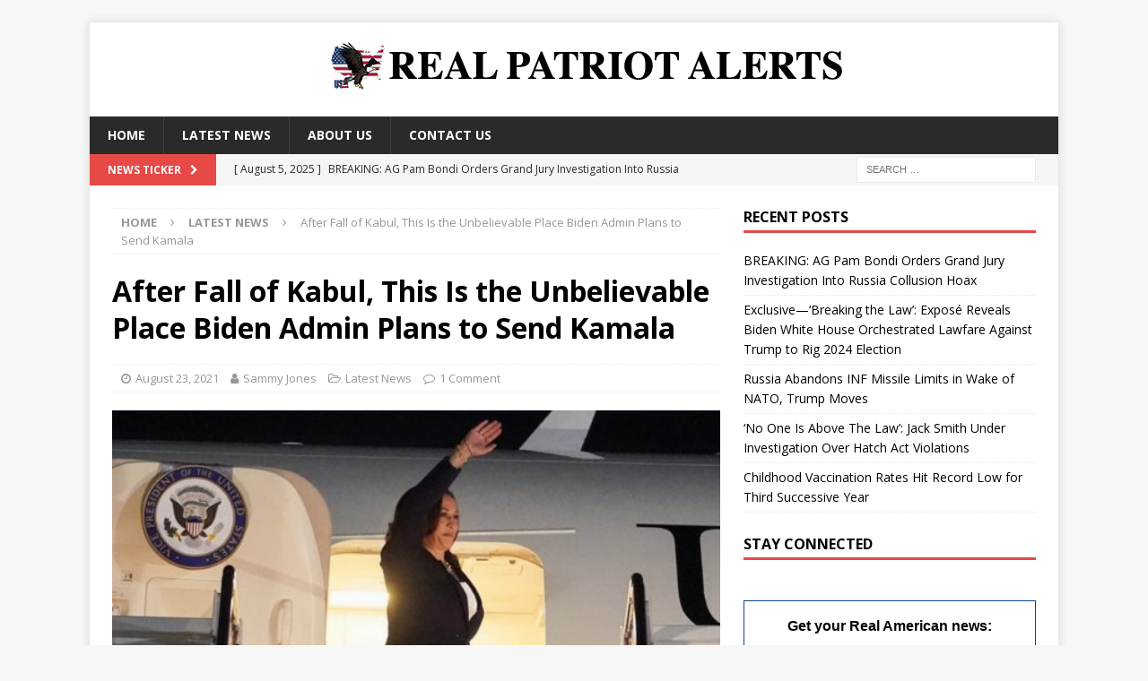

--- FILE ---
content_type: text/html; charset=UTF-8
request_url: https://realpatriotalerts.com/after-fall-of-kabul-this-is-the-unbelievable-place-biden-admin-plans-to-send-kamala/
body_size: 20724
content:
<!DOCTYPE html><html class="no-js mh-one-sb" lang="en-US"><head><meta charset="UTF-8"/>
<script>var __ezHttpConsent={setByCat:function(src,tagType,attributes,category,force,customSetScriptFn=null){var setScript=function(){if(force||window.ezTcfConsent[category]){if(typeof customSetScriptFn==='function'){customSetScriptFn();}else{var scriptElement=document.createElement(tagType);scriptElement.src=src;attributes.forEach(function(attr){for(var key in attr){if(attr.hasOwnProperty(key)){scriptElement.setAttribute(key,attr[key]);}}});var firstScript=document.getElementsByTagName(tagType)[0];firstScript.parentNode.insertBefore(scriptElement,firstScript);}}};if(force||(window.ezTcfConsent&&window.ezTcfConsent.loaded)){setScript();}else if(typeof getEzConsentData==="function"){getEzConsentData().then(function(ezTcfConsent){if(ezTcfConsent&&ezTcfConsent.loaded){setScript();}else{console.error("cannot get ez consent data");force=true;setScript();}});}else{force=true;setScript();console.error("getEzConsentData is not a function");}},};</script>
<script>var ezTcfConsent=window.ezTcfConsent?window.ezTcfConsent:{loaded:false,store_info:false,develop_and_improve_services:false,measure_ad_performance:false,measure_content_performance:false,select_basic_ads:false,create_ad_profile:false,select_personalized_ads:false,create_content_profile:false,select_personalized_content:false,understand_audiences:false,use_limited_data_to_select_content:false,};function getEzConsentData(){return new Promise(function(resolve){document.addEventListener("ezConsentEvent",function(event){var ezTcfConsent=event.detail.ezTcfConsent;resolve(ezTcfConsent);});});}</script>
<script>if(typeof _setEzCookies!=='function'){function _setEzCookies(ezConsentData){var cookies=window.ezCookieQueue;for(var i=0;i<cookies.length;i++){var cookie=cookies[i];if(ezConsentData&&ezConsentData.loaded&&ezConsentData[cookie.tcfCategory]){document.cookie=cookie.name+"="+cookie.value;}}}}
window.ezCookieQueue=window.ezCookieQueue||[];if(typeof addEzCookies!=='function'){function addEzCookies(arr){window.ezCookieQueue=[...window.ezCookieQueue,...arr];}}
addEzCookies([]);if(window.ezTcfConsent&&window.ezTcfConsent.loaded){_setEzCookies(window.ezTcfConsent);}else if(typeof getEzConsentData==="function"){getEzConsentData().then(function(ezTcfConsent){if(ezTcfConsent&&ezTcfConsent.loaded){_setEzCookies(window.ezTcfConsent);}else{console.error("cannot get ez consent data");_setEzCookies(window.ezTcfConsent);}});}else{console.error("getEzConsentData is not a function");_setEzCookies(window.ezTcfConsent);}</script>
<script data-ezscrex='false' data-cfasync='false' data-pagespeed-no-defer>var __ez=__ez||{};__ez.stms=Date.now();__ez.evt={};__ez.script={};__ez.ck=__ez.ck||{};__ez.template={};__ez.template.isOrig=true;__ez.queue=__ez.queue||function(){var e=0,i=0,t=[],n=!1,o=[],r=[],s=!0,a=function(e,i,n,o,r,s,a){var l=arguments.length>7&&void 0!==arguments[7]?arguments[7]:window,d=this;this.name=e,this.funcName=i,this.parameters=null===n?null:w(n)?n:[n],this.isBlock=o,this.blockedBy=r,this.deleteWhenComplete=s,this.isError=!1,this.isComplete=!1,this.isInitialized=!1,this.proceedIfError=a,this.fWindow=l,this.isTimeDelay=!1,this.process=function(){f("... func = "+e),d.isInitialized=!0,d.isComplete=!0,f("... func.apply: "+e);var i=d.funcName.split("."),n=null,o=this.fWindow||window;i.length>3||(n=3===i.length?o[i[0]][i[1]][i[2]]:2===i.length?o[i[0]][i[1]]:o[d.funcName]),null!=n&&n.apply(null,this.parameters),!0===d.deleteWhenComplete&&delete t[e],!0===d.isBlock&&(f("----- F'D: "+d.name),m())}},l=function(e,i,t,n,o,r,s){var a=arguments.length>7&&void 0!==arguments[7]?arguments[7]:window,l=this;this.name=e,this.path=i,this.async=o,this.defer=r,this.isBlock=t,this.blockedBy=n,this.isInitialized=!1,this.isError=!1,this.isComplete=!1,this.proceedIfError=s,this.fWindow=a,this.isTimeDelay=!1,this.isPath=function(e){return"/"===e[0]&&"/"!==e[1]},this.getSrc=function(e){return void 0!==window.__ezScriptHost&&this.isPath(e)&&"banger.js"!==this.name?window.__ezScriptHost+e:e},this.process=function(){l.isInitialized=!0,f("... file = "+e);var i=this.fWindow?this.fWindow.document:document,t=i.createElement("script");t.src=this.getSrc(this.path),!0===o?t.async=!0:!0===r&&(t.defer=!0),t.onerror=function(){var e={url:window.location.href,name:l.name,path:l.path,user_agent:window.navigator.userAgent};"undefined"!=typeof _ezaq&&(e.pageview_id=_ezaq.page_view_id);var i=encodeURIComponent(JSON.stringify(e)),t=new XMLHttpRequest;t.open("GET","//g.ezoic.net/ezqlog?d="+i,!0),t.send(),f("----- ERR'D: "+l.name),l.isError=!0,!0===l.isBlock&&m()},t.onreadystatechange=t.onload=function(){var e=t.readyState;f("----- F'D: "+l.name),e&&!/loaded|complete/.test(e)||(l.isComplete=!0,!0===l.isBlock&&m())},i.getElementsByTagName("head")[0].appendChild(t)}},d=function(e,i){this.name=e,this.path="",this.async=!1,this.defer=!1,this.isBlock=!1,this.blockedBy=[],this.isInitialized=!0,this.isError=!1,this.isComplete=i,this.proceedIfError=!1,this.isTimeDelay=!1,this.process=function(){}};function c(e,i,n,s,a,d,c,u,f){var m=new l(e,i,n,s,a,d,c,f);!0===u?o[e]=m:r[e]=m,t[e]=m,h(m)}function h(e){!0!==u(e)&&0!=s&&e.process()}function u(e){if(!0===e.isTimeDelay&&!1===n)return f(e.name+" blocked = TIME DELAY!"),!0;if(w(e.blockedBy))for(var i=0;i<e.blockedBy.length;i++){var o=e.blockedBy[i];if(!1===t.hasOwnProperty(o))return f(e.name+" blocked = "+o),!0;if(!0===e.proceedIfError&&!0===t[o].isError)return!1;if(!1===t[o].isComplete)return f(e.name+" blocked = "+o),!0}return!1}function f(e){var i=window.location.href,t=new RegExp("[?&]ezq=([^&#]*)","i").exec(i);"1"===(t?t[1]:null)&&console.debug(e)}function m(){++e>200||(f("let's go"),p(o),p(r))}function p(e){for(var i in e)if(!1!==e.hasOwnProperty(i)){var t=e[i];!0===t.isComplete||u(t)||!0===t.isInitialized||!0===t.isError?!0===t.isError?f(t.name+": error"):!0===t.isComplete?f(t.name+": complete already"):!0===t.isInitialized&&f(t.name+": initialized already"):t.process()}}function w(e){return"[object Array]"==Object.prototype.toString.call(e)}return window.addEventListener("load",(function(){setTimeout((function(){n=!0,f("TDELAY -----"),m()}),5e3)}),!1),{addFile:c,addFileOnce:function(e,i,n,o,r,s,a,l,d){t[e]||c(e,i,n,o,r,s,a,l,d)},addDelayFile:function(e,i){var n=new l(e,i,!1,[],!1,!1,!0);n.isTimeDelay=!0,f(e+" ...  FILE! TDELAY"),r[e]=n,t[e]=n,h(n)},addFunc:function(e,n,s,l,d,c,u,f,m,p){!0===c&&(e=e+"_"+i++);var w=new a(e,n,s,l,d,u,f,p);!0===m?o[e]=w:r[e]=w,t[e]=w,h(w)},addDelayFunc:function(e,i,n){var o=new a(e,i,n,!1,[],!0,!0);o.isTimeDelay=!0,f(e+" ...  FUNCTION! TDELAY"),r[e]=o,t[e]=o,h(o)},items:t,processAll:m,setallowLoad:function(e){s=e},markLoaded:function(e){if(e&&0!==e.length){if(e in t){var i=t[e];!0===i.isComplete?f(i.name+" "+e+": error loaded duplicate"):(i.isComplete=!0,i.isInitialized=!0)}else t[e]=new d(e,!0);f("markLoaded dummyfile: "+t[e].name)}},logWhatsBlocked:function(){for(var e in t)!1!==t.hasOwnProperty(e)&&u(t[e])}}}();__ez.evt.add=function(e,t,n){e.addEventListener?e.addEventListener(t,n,!1):e.attachEvent?e.attachEvent("on"+t,n):e["on"+t]=n()},__ez.evt.remove=function(e,t,n){e.removeEventListener?e.removeEventListener(t,n,!1):e.detachEvent?e.detachEvent("on"+t,n):delete e["on"+t]};__ez.script.add=function(e){var t=document.createElement("script");t.src=e,t.async=!0,t.type="text/javascript",document.getElementsByTagName("head")[0].appendChild(t)};__ez.dot=__ez.dot||{};__ez.queue.addFileOnce('/detroitchicago/boise.js', '//go.ezodn.com/detroitchicago/boise.js?gcb=195-0&cb=5', true, [], true, false, true, false);__ez.queue.addFileOnce('/parsonsmaize/abilene.js', '//go.ezodn.com/parsonsmaize/abilene.js?gcb=195-0&cb=e80eca0cdb', true, [], true, false, true, false);__ez.queue.addFileOnce('/parsonsmaize/mulvane.js', '//go.ezodn.com/parsonsmaize/mulvane.js?gcb=195-0&cb=e75e48eec0', true, ['/parsonsmaize/abilene.js'], true, false, true, false);__ez.queue.addFileOnce('/detroitchicago/birmingham.js', '//go.ezodn.com/detroitchicago/birmingham.js?gcb=195-0&cb=539c47377c', true, ['/parsonsmaize/abilene.js'], true, false, true, false);</script>
<script data-ezscrex="false" type="text/javascript" data-cfasync="false">window._ezaq = Object.assign({"ad_cache_level":0,"adpicker_placement_cnt":0,"ai_placeholder_cache_level":0,"ai_placeholder_placement_cnt":-1,"article_category":"latest-news","domain":"realpatriotalerts.com","domain_id":364643,"ezcache_level":0,"ezcache_skip_code":0,"has_bad_image":0,"has_bad_words":0,"is_sitespeed":0,"lt_cache_level":0,"response_size":66033,"response_size_orig":60206,"response_time_orig":0,"template_id":120,"url":"https://realpatriotalerts.com/after-fall-of-kabul-this-is-the-unbelievable-place-biden-admin-plans-to-send-kamala/","word_count":0,"worst_bad_word_level":0}, typeof window._ezaq !== "undefined" ? window._ezaq : {});__ez.queue.markLoaded('ezaqBaseReady');</script>
<script type='text/javascript' data-ezscrex='false' data-cfasync='false'>
window.ezAnalyticsStatic = true;
window._ez_send_requests_through_ezoic = true;window.ezWp = true;
function analyticsAddScript(script) {
	var ezDynamic = document.createElement('script');
	ezDynamic.type = 'text/javascript';
	ezDynamic.innerHTML = script;
	document.head.appendChild(ezDynamic);
}
function getCookiesWithPrefix() {
    var allCookies = document.cookie.split(';');
    var cookiesWithPrefix = {};

    for (var i = 0; i < allCookies.length; i++) {
        var cookie = allCookies[i].trim();

        for (var j = 0; j < arguments.length; j++) {
            var prefix = arguments[j];
            if (cookie.indexOf(prefix) === 0) {
                var cookieParts = cookie.split('=');
                var cookieName = cookieParts[0];
                var cookieValue = cookieParts.slice(1).join('=');
                cookiesWithPrefix[cookieName] = decodeURIComponent(cookieValue);
                break; // Once matched, no need to check other prefixes
            }
        }
    }

    return cookiesWithPrefix;
}
function productAnalytics() {
	var d = {"dhh":"//go.ezodn.com","pr":[6],"omd5":"c9dc46b6f769d69b96229c3ccb7d10e0","nar":"risk score"};
	d.u = _ezaq.url;
	d.p = _ezaq.page_view_id;
	d.v = _ezaq.visit_uuid;
	d.ab = _ezaq.ab_test_id;
	d.e = JSON.stringify(_ezaq);
	d.ref = document.referrer;
	d.c = getCookiesWithPrefix('active_template', 'ez', 'lp_');
	if(typeof ez_utmParams !== 'undefined') {
		d.utm = ez_utmParams;
	}

	var dataText = JSON.stringify(d);
	var xhr = new XMLHttpRequest();
	xhr.open('POST','//g.ezoic.net/ezais/analytics?cb=1', true);
	xhr.onload = function () {
		if (xhr.status!=200) {
            return;
		}

        if(document.readyState !== 'loading') {
            analyticsAddScript(xhr.response);
            return;
        }

        var eventFunc = function() {
            if(document.readyState === 'loading') {
                return;
            }
            document.removeEventListener('readystatechange', eventFunc, false);
            analyticsAddScript(xhr.response);
        };

        document.addEventListener('readystatechange', eventFunc, false);
	};
	xhr.setRequestHeader('Content-Type','text/plain');
	xhr.send(dataText);
}
__ez.queue.addFunc("productAnalytics", "productAnalytics", null, true, ['ezaqBaseReady'], false, false, false, true);
</script><base href="https://realpatriotalerts.com/after-fall-of-kabul-this-is-the-unbelievable-place-biden-admin-plans-to-send-kamala/"/>
	
	<!-- Global site tag (gtag.js) - Google Analytics -->
<script async="" src="https://www.googletagmanager.com/gtag/js?id=UA-180685962-1"></script>
<script>
  window.dataLayer = window.dataLayer || [];
  function gtag(){dataLayer.push(arguments);}
  gtag('js', new Date());

  gtag('config', 'UA-180685962-1');
</script>
<meta http-equiv="Content-Security-Policy" content="upgrade-insecure-requests"/>

<meta name="viewport" content="width=device-width, initial-scale=1.0"/>
<link rel="profile" href="https://gmpg.org/xfn/11" />
<link rel="pingback" href="https://realpatriotalerts.com/xmlrpc.php"/>
<title>After Fall of Kabul, This Is the Unbelievable Place Biden Admin Plans to Send Kamala – Real Patriot Alerts</title>
<meta name="robots" content="max-image-preview:large"/>
	<style>img:is([sizes="auto" i], [sizes^="auto," i]) { contain-intrinsic-size: 3000px 1500px }</style>
	<meta name="pushnami" content="wordpress-plugin"/>
<link rel="manifest" href="/manifest.json"/>
<link rel="dns-prefetch" href="//fonts.googleapis.com"/>
<script type="text/javascript">
/* <![CDATA[ */
window._wpemojiSettings = {"baseUrl":"https:\/\/s.w.org\/images\/core\/emoji\/16.0.1\/72x72\/","ext":".png","svgUrl":"https:\/\/s.w.org\/images\/core\/emoji\/16.0.1\/svg\/","svgExt":".svg","source":{"concatemoji":"https:\/\/realpatriotalerts.com\/wp-includes\/js\/wp-emoji-release.min.js?ver=6.8.3"}};
/*! This file is auto-generated */
!function(s,n){var o,i,e;function c(e){try{var t={supportTests:e,timestamp:(new Date).valueOf()};sessionStorage.setItem(o,JSON.stringify(t))}catch(e){}}function p(e,t,n){e.clearRect(0,0,e.canvas.width,e.canvas.height),e.fillText(t,0,0);var t=new Uint32Array(e.getImageData(0,0,e.canvas.width,e.canvas.height).data),a=(e.clearRect(0,0,e.canvas.width,e.canvas.height),e.fillText(n,0,0),new Uint32Array(e.getImageData(0,0,e.canvas.width,e.canvas.height).data));return t.every(function(e,t){return e===a[t]})}function u(e,t){e.clearRect(0,0,e.canvas.width,e.canvas.height),e.fillText(t,0,0);for(var n=e.getImageData(16,16,1,1),a=0;a<n.data.length;a++)if(0!==n.data[a])return!1;return!0}function f(e,t,n,a){switch(t){case"flag":return n(e,"\ud83c\udff3\ufe0f\u200d\u26a7\ufe0f","\ud83c\udff3\ufe0f\u200b\u26a7\ufe0f")?!1:!n(e,"\ud83c\udde8\ud83c\uddf6","\ud83c\udde8\u200b\ud83c\uddf6")&&!n(e,"\ud83c\udff4\udb40\udc67\udb40\udc62\udb40\udc65\udb40\udc6e\udb40\udc67\udb40\udc7f","\ud83c\udff4\u200b\udb40\udc67\u200b\udb40\udc62\u200b\udb40\udc65\u200b\udb40\udc6e\u200b\udb40\udc67\u200b\udb40\udc7f");case"emoji":return!a(e,"\ud83e\udedf")}return!1}function g(e,t,n,a){var r="undefined"!=typeof WorkerGlobalScope&&self instanceof WorkerGlobalScope?new OffscreenCanvas(300,150):s.createElement("canvas"),o=r.getContext("2d",{willReadFrequently:!0}),i=(o.textBaseline="top",o.font="600 32px Arial",{});return e.forEach(function(e){i[e]=t(o,e,n,a)}),i}function t(e){var t=s.createElement("script");t.src=e,t.defer=!0,s.head.appendChild(t)}"undefined"!=typeof Promise&&(o="wpEmojiSettingsSupports",i=["flag","emoji"],n.supports={everything:!0,everythingExceptFlag:!0},e=new Promise(function(e){s.addEventListener("DOMContentLoaded",e,{once:!0})}),new Promise(function(t){var n=function(){try{var e=JSON.parse(sessionStorage.getItem(o));if("object"==typeof e&&"number"==typeof e.timestamp&&(new Date).valueOf()<e.timestamp+604800&&"object"==typeof e.supportTests)return e.supportTests}catch(e){}return null}();if(!n){if("undefined"!=typeof Worker&&"undefined"!=typeof OffscreenCanvas&&"undefined"!=typeof URL&&URL.createObjectURL&&"undefined"!=typeof Blob)try{var e="postMessage("+g.toString()+"("+[JSON.stringify(i),f.toString(),p.toString(),u.toString()].join(",")+"));",a=new Blob([e],{type:"text/javascript"}),r=new Worker(URL.createObjectURL(a),{name:"wpTestEmojiSupports"});return void(r.onmessage=function(e){c(n=e.data),r.terminate(),t(n)})}catch(e){}c(n=g(i,f,p,u))}t(n)}).then(function(e){for(var t in e)n.supports[t]=e[t],n.supports.everything=n.supports.everything&&n.supports[t],"flag"!==t&&(n.supports.everythingExceptFlag=n.supports.everythingExceptFlag&&n.supports[t]);n.supports.everythingExceptFlag=n.supports.everythingExceptFlag&&!n.supports.flag,n.DOMReady=!1,n.readyCallback=function(){n.DOMReady=!0}}).then(function(){return e}).then(function(){var e;n.supports.everything||(n.readyCallback(),(e=n.source||{}).concatemoji?t(e.concatemoji):e.wpemoji&&e.twemoji&&(t(e.twemoji),t(e.wpemoji)))}))}((window,document),window._wpemojiSettings);
/* ]]> */
</script>
<style id="wp-emoji-styles-inline-css" type="text/css">

	img.wp-smiley, img.emoji {
		display: inline !important;
		border: none !important;
		box-shadow: none !important;
		height: 1em !important;
		width: 1em !important;
		margin: 0 0.07em !important;
		vertical-align: -0.1em !important;
		background: none !important;
		padding: 0 !important;
	}
</style>
<link rel="stylesheet" id="wp-block-library-css" href="https://realpatriotalerts.com/wp-includes/css/dist/block-library/style.min.css?ver=6.8.3" type="text/css" media="all"/>
<style id="classic-theme-styles-inline-css" type="text/css">
/*! This file is auto-generated */
.wp-block-button__link{color:#fff;background-color:#32373c;border-radius:9999px;box-shadow:none;text-decoration:none;padding:calc(.667em + 2px) calc(1.333em + 2px);font-size:1.125em}.wp-block-file__button{background:#32373c;color:#fff;text-decoration:none}
</style>
<style id="global-styles-inline-css" type="text/css">
:root{--wp--preset--aspect-ratio--square: 1;--wp--preset--aspect-ratio--4-3: 4/3;--wp--preset--aspect-ratio--3-4: 3/4;--wp--preset--aspect-ratio--3-2: 3/2;--wp--preset--aspect-ratio--2-3: 2/3;--wp--preset--aspect-ratio--16-9: 16/9;--wp--preset--aspect-ratio--9-16: 9/16;--wp--preset--color--black: #000000;--wp--preset--color--cyan-bluish-gray: #abb8c3;--wp--preset--color--white: #ffffff;--wp--preset--color--pale-pink: #f78da7;--wp--preset--color--vivid-red: #cf2e2e;--wp--preset--color--luminous-vivid-orange: #ff6900;--wp--preset--color--luminous-vivid-amber: #fcb900;--wp--preset--color--light-green-cyan: #7bdcb5;--wp--preset--color--vivid-green-cyan: #00d084;--wp--preset--color--pale-cyan-blue: #8ed1fc;--wp--preset--color--vivid-cyan-blue: #0693e3;--wp--preset--color--vivid-purple: #9b51e0;--wp--preset--gradient--vivid-cyan-blue-to-vivid-purple: linear-gradient(135deg,rgba(6,147,227,1) 0%,rgb(155,81,224) 100%);--wp--preset--gradient--light-green-cyan-to-vivid-green-cyan: linear-gradient(135deg,rgb(122,220,180) 0%,rgb(0,208,130) 100%);--wp--preset--gradient--luminous-vivid-amber-to-luminous-vivid-orange: linear-gradient(135deg,rgba(252,185,0,1) 0%,rgba(255,105,0,1) 100%);--wp--preset--gradient--luminous-vivid-orange-to-vivid-red: linear-gradient(135deg,rgba(255,105,0,1) 0%,rgb(207,46,46) 100%);--wp--preset--gradient--very-light-gray-to-cyan-bluish-gray: linear-gradient(135deg,rgb(238,238,238) 0%,rgb(169,184,195) 100%);--wp--preset--gradient--cool-to-warm-spectrum: linear-gradient(135deg,rgb(74,234,220) 0%,rgb(151,120,209) 20%,rgb(207,42,186) 40%,rgb(238,44,130) 60%,rgb(251,105,98) 80%,rgb(254,248,76) 100%);--wp--preset--gradient--blush-light-purple: linear-gradient(135deg,rgb(255,206,236) 0%,rgb(152,150,240) 100%);--wp--preset--gradient--blush-bordeaux: linear-gradient(135deg,rgb(254,205,165) 0%,rgb(254,45,45) 50%,rgb(107,0,62) 100%);--wp--preset--gradient--luminous-dusk: linear-gradient(135deg,rgb(255,203,112) 0%,rgb(199,81,192) 50%,rgb(65,88,208) 100%);--wp--preset--gradient--pale-ocean: linear-gradient(135deg,rgb(255,245,203) 0%,rgb(182,227,212) 50%,rgb(51,167,181) 100%);--wp--preset--gradient--electric-grass: linear-gradient(135deg,rgb(202,248,128) 0%,rgb(113,206,126) 100%);--wp--preset--gradient--midnight: linear-gradient(135deg,rgb(2,3,129) 0%,rgb(40,116,252) 100%);--wp--preset--font-size--small: 13px;--wp--preset--font-size--medium: 20px;--wp--preset--font-size--large: 36px;--wp--preset--font-size--x-large: 42px;--wp--preset--spacing--20: 0.44rem;--wp--preset--spacing--30: 0.67rem;--wp--preset--spacing--40: 1rem;--wp--preset--spacing--50: 1.5rem;--wp--preset--spacing--60: 2.25rem;--wp--preset--spacing--70: 3.38rem;--wp--preset--spacing--80: 5.06rem;--wp--preset--shadow--natural: 6px 6px 9px rgba(0, 0, 0, 0.2);--wp--preset--shadow--deep: 12px 12px 50px rgba(0, 0, 0, 0.4);--wp--preset--shadow--sharp: 6px 6px 0px rgba(0, 0, 0, 0.2);--wp--preset--shadow--outlined: 6px 6px 0px -3px rgba(255, 255, 255, 1), 6px 6px rgba(0, 0, 0, 1);--wp--preset--shadow--crisp: 6px 6px 0px rgba(0, 0, 0, 1);}:where(.is-layout-flex){gap: 0.5em;}:where(.is-layout-grid){gap: 0.5em;}body .is-layout-flex{display: flex;}.is-layout-flex{flex-wrap: wrap;align-items: center;}.is-layout-flex > :is(*, div){margin: 0;}body .is-layout-grid{display: grid;}.is-layout-grid > :is(*, div){margin: 0;}:where(.wp-block-columns.is-layout-flex){gap: 2em;}:where(.wp-block-columns.is-layout-grid){gap: 2em;}:where(.wp-block-post-template.is-layout-flex){gap: 1.25em;}:where(.wp-block-post-template.is-layout-grid){gap: 1.25em;}.has-black-color{color: var(--wp--preset--color--black) !important;}.has-cyan-bluish-gray-color{color: var(--wp--preset--color--cyan-bluish-gray) !important;}.has-white-color{color: var(--wp--preset--color--white) !important;}.has-pale-pink-color{color: var(--wp--preset--color--pale-pink) !important;}.has-vivid-red-color{color: var(--wp--preset--color--vivid-red) !important;}.has-luminous-vivid-orange-color{color: var(--wp--preset--color--luminous-vivid-orange) !important;}.has-luminous-vivid-amber-color{color: var(--wp--preset--color--luminous-vivid-amber) !important;}.has-light-green-cyan-color{color: var(--wp--preset--color--light-green-cyan) !important;}.has-vivid-green-cyan-color{color: var(--wp--preset--color--vivid-green-cyan) !important;}.has-pale-cyan-blue-color{color: var(--wp--preset--color--pale-cyan-blue) !important;}.has-vivid-cyan-blue-color{color: var(--wp--preset--color--vivid-cyan-blue) !important;}.has-vivid-purple-color{color: var(--wp--preset--color--vivid-purple) !important;}.has-black-background-color{background-color: var(--wp--preset--color--black) !important;}.has-cyan-bluish-gray-background-color{background-color: var(--wp--preset--color--cyan-bluish-gray) !important;}.has-white-background-color{background-color: var(--wp--preset--color--white) !important;}.has-pale-pink-background-color{background-color: var(--wp--preset--color--pale-pink) !important;}.has-vivid-red-background-color{background-color: var(--wp--preset--color--vivid-red) !important;}.has-luminous-vivid-orange-background-color{background-color: var(--wp--preset--color--luminous-vivid-orange) !important;}.has-luminous-vivid-amber-background-color{background-color: var(--wp--preset--color--luminous-vivid-amber) !important;}.has-light-green-cyan-background-color{background-color: var(--wp--preset--color--light-green-cyan) !important;}.has-vivid-green-cyan-background-color{background-color: var(--wp--preset--color--vivid-green-cyan) !important;}.has-pale-cyan-blue-background-color{background-color: var(--wp--preset--color--pale-cyan-blue) !important;}.has-vivid-cyan-blue-background-color{background-color: var(--wp--preset--color--vivid-cyan-blue) !important;}.has-vivid-purple-background-color{background-color: var(--wp--preset--color--vivid-purple) !important;}.has-black-border-color{border-color: var(--wp--preset--color--black) !important;}.has-cyan-bluish-gray-border-color{border-color: var(--wp--preset--color--cyan-bluish-gray) !important;}.has-white-border-color{border-color: var(--wp--preset--color--white) !important;}.has-pale-pink-border-color{border-color: var(--wp--preset--color--pale-pink) !important;}.has-vivid-red-border-color{border-color: var(--wp--preset--color--vivid-red) !important;}.has-luminous-vivid-orange-border-color{border-color: var(--wp--preset--color--luminous-vivid-orange) !important;}.has-luminous-vivid-amber-border-color{border-color: var(--wp--preset--color--luminous-vivid-amber) !important;}.has-light-green-cyan-border-color{border-color: var(--wp--preset--color--light-green-cyan) !important;}.has-vivid-green-cyan-border-color{border-color: var(--wp--preset--color--vivid-green-cyan) !important;}.has-pale-cyan-blue-border-color{border-color: var(--wp--preset--color--pale-cyan-blue) !important;}.has-vivid-cyan-blue-border-color{border-color: var(--wp--preset--color--vivid-cyan-blue) !important;}.has-vivid-purple-border-color{border-color: var(--wp--preset--color--vivid-purple) !important;}.has-vivid-cyan-blue-to-vivid-purple-gradient-background{background: var(--wp--preset--gradient--vivid-cyan-blue-to-vivid-purple) !important;}.has-light-green-cyan-to-vivid-green-cyan-gradient-background{background: var(--wp--preset--gradient--light-green-cyan-to-vivid-green-cyan) !important;}.has-luminous-vivid-amber-to-luminous-vivid-orange-gradient-background{background: var(--wp--preset--gradient--luminous-vivid-amber-to-luminous-vivid-orange) !important;}.has-luminous-vivid-orange-to-vivid-red-gradient-background{background: var(--wp--preset--gradient--luminous-vivid-orange-to-vivid-red) !important;}.has-very-light-gray-to-cyan-bluish-gray-gradient-background{background: var(--wp--preset--gradient--very-light-gray-to-cyan-bluish-gray) !important;}.has-cool-to-warm-spectrum-gradient-background{background: var(--wp--preset--gradient--cool-to-warm-spectrum) !important;}.has-blush-light-purple-gradient-background{background: var(--wp--preset--gradient--blush-light-purple) !important;}.has-blush-bordeaux-gradient-background{background: var(--wp--preset--gradient--blush-bordeaux) !important;}.has-luminous-dusk-gradient-background{background: var(--wp--preset--gradient--luminous-dusk) !important;}.has-pale-ocean-gradient-background{background: var(--wp--preset--gradient--pale-ocean) !important;}.has-electric-grass-gradient-background{background: var(--wp--preset--gradient--electric-grass) !important;}.has-midnight-gradient-background{background: var(--wp--preset--gradient--midnight) !important;}.has-small-font-size{font-size: var(--wp--preset--font-size--small) !important;}.has-medium-font-size{font-size: var(--wp--preset--font-size--medium) !important;}.has-large-font-size{font-size: var(--wp--preset--font-size--large) !important;}.has-x-large-font-size{font-size: var(--wp--preset--font-size--x-large) !important;}
:where(.wp-block-post-template.is-layout-flex){gap: 1.25em;}:where(.wp-block-post-template.is-layout-grid){gap: 1.25em;}
:where(.wp-block-columns.is-layout-flex){gap: 2em;}:where(.wp-block-columns.is-layout-grid){gap: 2em;}
:root :where(.wp-block-pullquote){font-size: 1.5em;line-height: 1.6;}
</style>
<link rel="stylesheet" id="contact-form-7-css" href="https://realpatriotalerts.com/wp-content/plugins/contact-form-7/includes/css/styles.css?ver=5.3" type="text/css" media="all"/>
<link rel="stylesheet" id="mh-magazine-css" href="https://realpatriotalerts.com/wp-content/themes/mh-magazine/style.css?ver=3.9.7" type="text/css" media="all"/>
<link rel="stylesheet" id="mh-font-awesome-css" href="https://realpatriotalerts.com/wp-content/themes/mh-magazine/includes/font-awesome.min.css" type="text/css" media="all"/>
<link rel="stylesheet" id="mh-google-fonts-css" href="https://fonts.googleapis.com/css?family=Open+Sans:300,400,400italic,600,700" type="text/css" media="all"/>
<script type="text/javascript" id="pushnami_script-js-after">
/* <![CDATA[ */
(function(document, window){
    var script = document.createElement("script");
    script.type = "text/javascript";
    script.src = "https://api.pushnami.com/scripts/v1/pushnami-adv/5fb12ce71c46fd0012ffacb5";
    script.onload = function() {
        Pushnami
            .update({"last_category":"Latest News"})
            .prompt();
    };
    document.getElementsByTagName("head")[0].appendChild(script);
})(document, window);
/* ]]> */
</script>
<link rel="https://api.w.org/" href="https://realpatriotalerts.com/wp-json/"/><link rel="alternate" title="JSON" type="application/json" href="https://realpatriotalerts.com/wp-json/wp/v2/posts/1589"/><link rel="canonical" href="https://realpatriotalerts.com/after-fall-of-kabul-this-is-the-unbelievable-place-biden-admin-plans-to-send-kamala/"/>
<link rel="alternate" title="oEmbed (JSON)" type="application/json+oembed" href="https://realpatriotalerts.com/wp-json/oembed/1.0/embed?url=https%3A%2F%2Frealpatriotalerts.com%2Fafter-fall-of-kabul-this-is-the-unbelievable-place-biden-admin-plans-to-send-kamala%2F"/>
<link rel="alternate" title="oEmbed (XML)" type="text/xml+oembed" href="https://realpatriotalerts.com/wp-json/oembed/1.0/embed?url=https%3A%2F%2Frealpatriotalerts.com%2Fafter-fall-of-kabul-this-is-the-unbelievable-place-biden-admin-plans-to-send-kamala%2F&amp;format=xml"/>
<!-- Google Tag Manager -->
<script>(function(w,d,s,l,i){w[l]=w[l]||[];w[l].push({'gtm.start':
new Date().getTime(),event:'gtm.js'});var f=d.getElementsByTagName(s)[0],
j=d.createElement(s),dl=l!='dataLayer'?'&l='+l:'';j.async=true;j.src=
'https://www.googletagmanager.com/gtm.js?id='+i+dl;f.parentNode.insertBefore(j,f);
})(window,document,'script','dataLayer','GTM-WJV5MCM');</script>
<!-- End Google Tag Manager -->

<!-- Global site tag (gtag.js) - Google Ads: 10779786366 -->
<script async="" src="https://www.googletagmanager.com/gtag/js?id=AW-10779786366"></script>
<script>
  window.dataLayer = window.dataLayer || [];
  function gtag(){dataLayer.push(arguments);}
  gtag('js', new Date());

  gtag('config', 'AW-10779786366');
</script>
<!-- Event snippet for Subscribe conversion page -->
<script>
  gtag('event', 'conversion', {'send_to': 'AW-10779786366/ncfkCI-irvgCEP74mZQo'});
</script><!--[if lt IE 9]>
<script src="https://realpatriotalerts.com/wp-content/themes/mh-magazine/js/css3-mediaqueries.js"></script>
<![endif]-->
<style type="text/css">
.entry-content { font-size: 18px; font-size: 1.125rem; }
</style>
<link rel="icon" href="https://realpatriotalerts.com/wp-content/uploads/2021/05/RPA_Icon.png" sizes="32x32"/>
<link rel="icon" href="https://realpatriotalerts.com/wp-content/uploads/2021/05/RPA_Icon.png" sizes="192x192"/>
<link rel="apple-touch-icon" href="https://realpatriotalerts.com/wp-content/uploads/2021/05/RPA_Icon.png"/>
<meta name="msapplication-TileImage" content="https://realpatriotalerts.com/wp-content/uploads/2021/05/RPA_Icon.png"/>
		<style type="text/css" id="wp-custom-css">
			#recent-posts-4 {
	font-size: 16PX
}
#email{
	width: 90% !important;
}
#subscribe{
	border-radius: 20px !important;
	width: 100% !important;
}		</style>
		<style id="tt-easy-google-font-styles" type="text/css">p { }
h1 { }
h2 { }
h3 { }
h4 { }
h5 { }
h6 { }
</style><link rel="stylesheet" href="/wp-content/themes/mh-magazine/css/patriotdailyalerts.css"/>
<script src="https://cdnjs.cloudflare.com/ajax/libs/jquery/3.4.1/jquery.min.js"></script>
<script type="text/javascript" src="/wp-content/themes/mh-magazine/js/jquery-form.js"></script>
<script>
    $(function () {
    /*
        function: tell user subscription successfully
    */
    $('#subscribe-news').on('click', function() {
        mail = $('#email-news').val();
        console.log($('#email-news'));
        if (!validateMail(mail)){
            //window.location.reload();
            return ;
        }
        $('form').on('submit', function() {
            $('#subscribe-news').attr("value", "Procesing..."); 
            setTimeout(function() {
                ;// after 1.5s, jump to appointed url.
            }, 1500);
            $(this).ajaxSubmit({
                type: 'post', 
                url: '/#wpcf7-f448-o2', 
                success: function(data) { 
                    window.location.href='subscription-confirm/'
                },
            })
        return false; 
        });
    });
    $('#subscribe-perspective').on('click', function() {
        mail = $('#email-perspective').val();
        if (!validateMail(mail)){
            //window.location.reload();
            return;
        }
        $('form').on('submit', function() {
            $('#subscribe-perspective').attr("value", "Procesing...")
                setTimeout(function() {
                ; // after 1.5s, jump to appointed url.
            }, 1500);
            $(this).ajaxSubmit({
                type: 'post', 
                url: '/#wpcf7-f335-o1', 
                success: function(data) { 
                    window.location.href='subscription-confirm/'
                },
            })
        return false; 
        });
    });
    
    
    
    
    /*
        function: validate email
    
    */
    function validateMail(mail){//校验邮箱
        if(mail !== "" && mail !== null){
            var strRegex = /^(\w-*\.*)+@(\w-?)+(\.\w{2,})+$/;
            if(!strRegex.test(mail)){
              alert("邮箱格式有误！");
              return false;
            }
      } else {
          alert("邮箱不能为空！");
          return false;
      }
      return true;
    }
})
</script>
<script type='text/javascript'>
var ezoTemplate = 'old_site_noads';
var ezouid = '1';
var ezoFormfactor = '1';
</script><script data-ezscrex="false" type='text/javascript'>
var soc_app_id = '0';
var did = 364643;
var ezdomain = 'realpatriotalerts.com';
var ezoicSearchable = 1;
</script></head>

	
<body id="mh-mobile" class="wp-singular post-template-default single single-post postid-1589 single-format-standard wp-custom-logo wp-theme-mh-magazine mh-boxed-layout mh-right-sb mh-loop-layout1 mh-widget-layout1" itemscope="itemscope" itemtype="https://schema.org/WebPage">
<div class="mh-container mh-container-outer">
<div class="mh-header-nav-mobile clearfix"></div>
	<div class="mh-preheader">
    	<div class="mh-container mh-container-inner mh-row clearfix">
							<div class="mh-header-bar-content mh-header-bar-top-left mh-col-2-3 clearfix">
									</div>
										<div class="mh-header-bar-content mh-header-bar-top-right mh-col-1-3 clearfix">
									</div>
					</div>
	</div>
<header class="mh-header" itemscope="itemscope" itemtype="https://schema.org/WPHeader">
	<div class="mh-container mh-container-inner clearfix">
		<div class="mh-custom-header clearfix">
<div class="mh-header-columns mh-row clearfix">
<div class="mh-col-1-1 mh-site-identity">
<div class="mh-site-logo" role="banner" itemscope="itemscope" itemtype="https://schema.org/Brand">
<a href="https://realpatriotalerts.com/" class="custom-logo-link" rel="home"><img width="603" height="65" src="https://realpatriotalerts.com/wp-content/uploads/2021/05/cropped-RPA_Logo.png" class="custom-logo" alt="Real Patriot Alerts" decoding="async" srcset="https://realpatriotalerts.com/wp-content/uploads/2021/05/cropped-RPA_Logo.png 603w, https://realpatriotalerts.com/wp-content/uploads/2021/05/cropped-RPA_Logo-300x32.png 300w" sizes="(max-width: 603px) 100vw, 603px"/></a></div>
</div>
</div>
</div>
	</div>
	<div class="mh-main-nav-wrap">
		<nav class="mh-navigation mh-main-nav mh-container mh-container-inner clearfix" itemscope="itemscope" itemtype="https://schema.org/SiteNavigationElement">
			<div class="menu-header-container"><ul id="menu-header" class="menu"><li id="menu-item-74" class="menu-item menu-item-type-post_type menu-item-object-page menu-item-home menu-item-74"><a href="https://realpatriotalerts.com/">Home</a></li>
<li id="menu-item-81" class="menu-item menu-item-type-taxonomy menu-item-object-category current-post-ancestor current-menu-parent current-post-parent menu-item-81"><a href="https://realpatriotalerts.com/category/latest-news/">Latest News</a></li>
<li id="menu-item-88" class="menu-item menu-item-type-post_type menu-item-object-page menu-item-88"><a href="https://realpatriotalerts.com/about-us/">About Us</a></li>
<li id="menu-item-201" class="menu-item menu-item-type-post_type menu-item-object-page menu-item-201"><a href="https://realpatriotalerts.com/contact-us/">Contact Us</a></li>
</ul></div>		</nav>
	</div>
	</header>
	<div class="mh-subheader">
		<div class="mh-container mh-container-inner mh-row clearfix">
							<div class="mh-header-bar-content mh-header-bar-bottom-left mh-col-2-3 clearfix">
											<div class="mh-header-ticker mh-header-ticker-bottom">
							<div class="mh-ticker-bottom">
			<div class="mh-ticker-title mh-ticker-title-bottom">
			News Ticker<i class="fa fa-chevron-right"></i>		</div>
		<div class="mh-ticker-content mh-ticker-content-bottom">
		<ul id="mh-ticker-loop-bottom">				<li class="mh-ticker-item mh-ticker-item-bottom">
					<a href="https://realpatriotalerts.com/breaking-ag-pam-bondi-orders-grand-jury-investigation-into-russia-collusion-hoax/" title="BREAKING: AG Pam Bondi Orders Grand Jury Investigation Into Russia Collusion Hoax">
						<span class="mh-ticker-item-date mh-ticker-item-date-bottom">
                        	[ August 5, 2025 ]                        </span>
						<span class="mh-ticker-item-title mh-ticker-item-title-bottom">
							BREAKING: AG Pam Bondi Orders Grand Jury Investigation Into Russia Collusion Hoax						</span>
													<span class="mh-ticker-item-cat mh-ticker-item-cat-bottom">
								<i class="fa fa-caret-right"></i>
																Latest News							</span>
											</a>
				</li>				<li class="mh-ticker-item mh-ticker-item-bottom">
					<a href="https://realpatriotalerts.com/exclusive-breaking-the-law-expose-reveals-biden-white-house-orchestrated-lawfare-against-trump-to-rig-2024-election/" title="Exclusive—‘Breaking the Law’: Exposé Reveals Biden White House Orchestrated Lawfare Against Trump to Rig 2024 Election">
						<span class="mh-ticker-item-date mh-ticker-item-date-bottom">
                        	[ August 5, 2025 ]                        </span>
						<span class="mh-ticker-item-title mh-ticker-item-title-bottom">
							Exclusive—‘Breaking the Law’: Exposé Reveals Biden White House Orchestrated Lawfare Against Trump to Rig 2024 Election						</span>
													<span class="mh-ticker-item-cat mh-ticker-item-cat-bottom">
								<i class="fa fa-caret-right"></i>
																Latest News							</span>
											</a>
				</li>				<li class="mh-ticker-item mh-ticker-item-bottom">
					<a href="https://realpatriotalerts.com/russia-abandons-inf-missile-limits-in-wake-of-nato-trump-moves/" title="Russia Abandons INF Missile Limits in Wake of NATO, Trump Moves">
						<span class="mh-ticker-item-date mh-ticker-item-date-bottom">
                        	[ August 5, 2025 ]                        </span>
						<span class="mh-ticker-item-title mh-ticker-item-title-bottom">
							Russia Abandons INF Missile Limits in Wake of NATO, Trump Moves						</span>
													<span class="mh-ticker-item-cat mh-ticker-item-cat-bottom">
								<i class="fa fa-caret-right"></i>
																Latest News							</span>
											</a>
				</li>				<li class="mh-ticker-item mh-ticker-item-bottom">
					<a href="https://realpatriotalerts.com/no-one-is-above-the-law-jack-smith-under-investigation-over-hatch-act-violations/" title="‘No One Is Above The Law’: Jack Smith Under Investigation Over Hatch Act Violations">
						<span class="mh-ticker-item-date mh-ticker-item-date-bottom">
                        	[ August 4, 2025 ]                        </span>
						<span class="mh-ticker-item-title mh-ticker-item-title-bottom">
							‘No One Is Above The Law’: Jack Smith Under Investigation Over Hatch Act Violations						</span>
													<span class="mh-ticker-item-cat mh-ticker-item-cat-bottom">
								<i class="fa fa-caret-right"></i>
																Latest News							</span>
											</a>
				</li>				<li class="mh-ticker-item mh-ticker-item-bottom">
					<a href="https://realpatriotalerts.com/childhood-vaccination-rates-hit-record-low-for-third-successive-year/" title="Childhood Vaccination Rates Hit Record Low for Third Successive Year">
						<span class="mh-ticker-item-date mh-ticker-item-date-bottom">
                        	[ August 4, 2025 ]                        </span>
						<span class="mh-ticker-item-title mh-ticker-item-title-bottom">
							Childhood Vaccination Rates Hit Record Low for Third Successive Year						</span>
													<span class="mh-ticker-item-cat mh-ticker-item-cat-bottom">
								<i class="fa fa-caret-right"></i>
																Latest News							</span>
											</a>
				</li>		</ul>
	</div>
</div>						</div>
									</div>
										<div class="mh-header-bar-content mh-header-bar-bottom-right mh-col-1-3 clearfix">
											<aside class="mh-header-search mh-header-search-bottom">
							<form role="search" method="get" class="search-form" action="https://realpatriotalerts.com/">
				<label>
					<span class="screen-reader-text">Search for:</span>
					<input type="search" class="search-field" placeholder="Search …" value="" name="s"/>
				</label>
				<input type="submit" class="search-submit" value="Search"/>
			</form>						</aside>
									</div>
					</div>
	</div>
<div class="mh-wrapper clearfix">
	<div class="mh-main clearfix">
		<div id="main-content" class="mh-content" role="main" itemprop="mainContentOfPage"><nav class="mh-breadcrumb" itemscope="" itemtype="http://schema.org/BreadcrumbList"><span itemprop="itemListElement" itemscope="" itemtype="http://schema.org/ListItem"><a href="https://realpatriotalerts.com" itemprop="item"><span itemprop="name">Home</span></a><meta itemprop="position" content="1"/></span><span class="mh-breadcrumb-delimiter"><i class="fa fa-angle-right"></i></span><span itemprop="itemListElement" itemscope="" itemtype="http://schema.org/ListItem"><a href="https://realpatriotalerts.com/category/latest-news/" itemprop="item"><span itemprop="name">Latest News</span></a><meta itemprop="position" content="2"/></span><span class="mh-breadcrumb-delimiter"><i class="fa fa-angle-right"></i></span>After Fall of Kabul, This Is the Unbelievable Place Biden Admin Plans to Send Kamala</nav>
<article id="post-1589" class="post-1589 post type-post status-publish format-standard has-post-thumbnail hentry category-latest-news">
	<header class="entry-header clearfix"><h1 class="entry-title">After Fall of Kabul, This Is the Unbelievable Place Biden Admin Plans to Send Kamala</h1><div class="mh-meta entry-meta">
<span class="entry-meta-date updated"><i class="fa fa-clock-o"></i><a href="https://realpatriotalerts.com/2021/08/">August 23, 2021</a></span>
<span class="entry-meta-author author vcard"><i class="fa fa-user"></i><a class="fn" href="https://realpatriotalerts.com/author/sammy-jones/">Sammy Jones</a></span>
<span class="entry-meta-categories"><i class="fa fa-folder-open-o"></i><a href="https://realpatriotalerts.com/category/latest-news/" rel="category tag">Latest News</a></span>
<span class="entry-meta-comments"><i class="fa fa-comment-o"></i><a href="https://realpatriotalerts.com/after-fall-of-kabul-this-is-the-unbelievable-place-biden-admin-plans-to-send-kamala/#respond" class="mh-comment-count-link"><span class="dsq-postid" data-dsqidentifier="1589 https://realpatriotalerts.com/?p=1589">0</span></a></span>
</div>
	</header>
		<div class="entry-content clearfix">
<figure class="entry-thumbnail">
<img src="https://realpatriotalerts.com/wp-content/uploads/2021/08/harris-vietnam-trip-for-aug.-22-559x327-1.jpg" alt="" title="harris-vietnam-trip-for-aug.-22-559x327"/>
</figure>
<div class="mh-social-top">
<div class="mh-share-buttons clearfix">
	<a class="mh-facebook" href="#" onclick="window.open(&#39;https://www.facebook.com/sharer.php?u=https%3A%2F%2Frealpatriotalerts.com%2Fafter-fall-of-kabul-this-is-the-unbelievable-place-biden-admin-plans-to-send-kamala%2F&amp;t=After+Fall+of+Kabul%2C+This+Is+the+Unbelievable+Place+Biden+Admin+Plans+to+Send+Kamala&#39;, &#39;facebookShare&#39;, &#39;width=626,height=436&#39;); return false;" title="Share on Facebook">
		<span class="mh-share-button"><i class="fa fa-facebook"></i></span>
	</a>
	<a class="mh-twitter" href="#" onclick="window.open(&#39;https://twitter.com/share?text=After+Fall+of+Kabul%2C+This+Is+the+Unbelievable+Place+Biden+Admin+Plans+to+Send+Kamala:&amp;url=https%3A%2F%2Frealpatriotalerts.com%2Fafter-fall-of-kabul-this-is-the-unbelievable-place-biden-admin-plans-to-send-kamala%2F&#39;, &#39;twitterShare&#39;, &#39;width=626,height=436&#39;); return false;" title="Tweet This Post">
		<span class="mh-share-button"><i class="fa fa-twitter"></i></span>
	</a>
	<a class="mh-linkedin" href="#" onclick="window.open(&#39;https://www.linkedin.com/shareArticle?mini=true&amp;url=https%3A%2F%2Frealpatriotalerts.com%2Fafter-fall-of-kabul-this-is-the-unbelievable-place-biden-admin-plans-to-send-kamala%2F&amp;source=&#39;, &#39;linkedinShare&#39;, &#39;width=626,height=436&#39;); return false;" title="Share on LinkedIn">
		<span class="mh-share-button"><i class="fa fa-linkedin"></i></span>
	</a>
	<a class="mh-pinterest" href="#" onclick="window.open(&#39;https://pinterest.com/pin/create/button/?url=https%3A%2F%2Frealpatriotalerts.com%2Fafter-fall-of-kabul-this-is-the-unbelievable-place-biden-admin-plans-to-send-kamala%2F&amp;media=https://realpatriotalerts.com/wp-content/uploads/2021/08/harris-vietnam-trip-for-aug.-22-559x327-1.jpg&amp;description=After+Fall+of+Kabul%2C+This+Is+the+Unbelievable+Place+Biden+Admin+Plans+to+Send+Kamala&#39;, &#39;pinterestShare&#39;, &#39;width=750,height=350&#39;); return false;" title="Pin This Post">
		<span class="mh-share-button"><i class="fa fa-pinterest"></i></span>
	</a>
	<a class="mh-email" href="/cdn-cgi/l/email-protection#[base64]" title="Send this article to a friend" target="_blank">
		<span class="mh-share-button"><i class="fa fa-envelope-o"></i></span>
	</a>
	<a class="mh-print" href="javascript:window.print()" title="Print this article">
		<span class="mh-share-button"><i class="fa fa-print"></i></span>
	</a>
</div></div>
<p>Opining on politics creates a junk heap of too many sports metaphors, so let me contribute a few more to the pile.</p><!-- Ezoic - wp_under_page_title - under_page_title --><div id="ezoic-pub-ad-placeholder-102" data-inserter-version="2"></div><!-- End Ezoic - wp_under_page_title - under_page_title -->
<p>For years, one understood way of picking a vice presidential candidate was a bit like baseball: Promising prospects for the party’s future were given a promotion to the majors on the theory that if all went well, they could be sold to the American public to succeed the president in eight years.</p>
<p>The ’80s and ’90s saw two successive whiff on this method — former Vice President Dan Quayle was no <a href="http://content.time.com/time/specials/packages/article/0,28804,1844704_1844706_1844605,00.html" target="_blank" rel="noopener noreferrer">Jack Kennedy</a> nor a <a href="https://abcnews.go.com/Politics/video/june-15-1992-dan-quayle-misspells-potato-48017343" target="_blank" rel="noopener noreferrer">spelling bee champion</a> (plus his boss never got the required eight years), and as <a href="https://www.vanityfair.com/news/2007/11/clinton200711" target="_blank" rel="noopener noreferrer">Vanity Fair’s</a> Sally Bedell Smith chronicled in painful detail in a 2007 article on the matter, Bill Clinton and Al Gore loathed each other from the moment they were paired (and Gore couldn’t quite win the succession.)</p><!-- Ezoic - wp_under_first_paragraph - under_first_paragraph --><div id="ezoic-pub-ad-placeholder-110" data-inserter-version="2"></div><!-- End Ezoic - wp_under_first_paragraph - under_first_paragraph -->
<p>In the first two presidencies of the 21st century, the veep slot became something more like a hockey enforcer.</p>
<p>Once upon time, most believed neither Dick Cheney nor Joe Biden would ever ascend to the nation’s highest office. (Only one of those predictions turned out to be accurate, but I digress.)</p>
<p>Cheney was a solid second to George W. Bush, but wasn’t the kind of guy you wanted to meet in the hallway after you crossed him. Or in <a href="https://www.politico.com/story/2010/04/cheney-proud-of-telling-off-leahy-036265" target="_blank" rel="noopener noreferrer">the Capitol</a>. Or anywhere.  Biden might not have been as feared as Obama’s No. 2, but he was a man who knew the ways of the Senate and what buttons to push — and most of all, he knew to make way for President Hillary.</p><!-- Ezoic - wp_under_second_paragraph - under_second_paragraph --><div id="ezoic-pub-ad-placeholder-111" data-inserter-version="2"></div><!-- End Ezoic - wp_under_second_paragraph - under_second_paragraph -->
<p>That didn’t happen and now we have President Biden. This time, however, his campaign’s choice felt a bit like football. Biden is the aging quarterback and Kamala Harris was drafted to replace him — perhaps sooner rather than later, given our president is a man <a href="https://www.westernjournal.com/another-biden-gaffe-potus-forgets-say-new-new-mexico-twice-video-conference/" target="_blank" rel="noopener noreferrer">of diminishing skills</a>.</p>
<p>However, she’s had a few rough starts. There was the border and the interview <a href="https://www.westernjournal.com/kamala-harris-gets-testy-interviewer-pushes-border-crisis-not-finished/" target="_blank" rel="noopener noreferrer">with Lester Holt</a> — you know, “And I haven’t been to Europe.” There was her voter ID interview, the one where she suggested rural folk couldn’t <a href="https://www.westernjournal.com/video-touch-kamala-says-rural-americans-need-kinkos-make-copies-kinkos-disappeared-13-years/" target="_blank" rel="noopener noreferrer">make it to Kinko’s</a> to copy their ID. (Nobody could, actually — Kinko’s has been closed for years.)</p>
<p>Now, after the <a href="https://www.westernjournal.com/show-biden-working-hard-disastrous-fall-kabul-administration-posts-picture-alone-presidential-retreat/" target="_blank" rel="noopener noreferrer">fall of Kabul</a> — compared by many to the fall of Saigon in 1975 — Kamala is off on a tour of Asia, which includes Singapore and … Vietnam.</p><!-- Ezoic - wp_mid_content - mid_content --><div id="ezoic-pub-ad-placeholder-112" data-inserter-version="2"></div><!-- End Ezoic - wp_mid_content - mid_content -->
<blockquote class="twitter-tweet" data-width="550" data-dnt="true">
<p lang="en" dir="ltr">On our way to Southeast Asia to visit Singapore and Vietnam. <a href="https://t.co/DrLwSDMuhZ">pic.twitter.com/DrLwSDMuhZ</a></p>
<p>— Vice President Kamala Harris (@VP) <a href="https://twitter.com/VP/status/1428895176647454723?ref_src=twsrc%5Etfw">August 21, 2021</a></p></blockquote>
<p><script data-cfasync="false" src="/cdn-cgi/scripts/5c5dd728/cloudflare-static/email-decode.min.js"></script><script async="" src="https://platform.twitter.com/widgets.js" charset="utf-8"></script></p>
<p> </p>
<p>If it weren’t planned in advance, it might seem almost as if the aging QB didn’t want to give up his place in the starting lineup. Instead, with <a href="https://www.westernjournal.com/biden-specifically-promised-kabul-not-turn-fall-saigon-pictures-disasters-look/" target="_blank" rel="noopener noreferrer">the Saigon</a> comparisons, it looks even worse.</p><!-- Ezoic - wp_long_content - long_content --><div id="ezoic-pub-ad-placeholder-113" data-inserter-version="2"></div><!-- End Ezoic - wp_long_content - long_content -->
<p>According to <a href="https://www.foxnews.com/politics/kamala-harris-vietnam-afghanistan-comparisons-fall-of-saigon" target="_blank" rel="noopener noreferrer">Fox News</a>, Harris is due to arrive on visit to Vietnam on Tuesday, and the optics are likely to be awful.</p>
<p>“This week’s scenes of crowds gathering at Kabul’s airport and U.S. military helicopters arriving to pick up passengers at the U.S. Embassy in Afghanistan’s capital revived grim memories of desperate Vietnamese people trying to board U.S. helicopters as they left the embassy in Saigon more than four decades ago,” Fox News pointed out.</p>
<p>“The prospect of Harris visiting Vietnam at this particular moment raised the possibility of the worst photo op for an American in that country since Jane Fonda donned a helmet there in 1972.”</p><!-- Ezoic - wp_longer_content - longer_content --><div id="ezoic-pub-ad-placeholder-114" data-inserter-version="2"></div><!-- End Ezoic - wp_longer_content - longer_content -->
<p>There were also several comparisons to “Veep,” the satirical Armando Iannucci-helmed show in which fictional politicians — usually the titular character, played by outspoken liberal <a href="https://www.westernjournal.com/dnc-cut-trump-joke-scared-remind-people-bidens-dementia-thing/" target="_blank" rel="noopener noreferrer">Julia Louis-Dreyfuss</a> — embarrassed themselves through timing like this.</p>
<p>Of course, Vietnam is not the enemy country it was in 1975, and it has a mutual interests with the United States, such as trade and <a href="https://www.westernjournal.com/china-authorizes-coast-guard-engage-foreign-vessels-uss-roosevelt-carrier-group-enters-south-china-sea/" target="_blank" rel="noopener noreferrer">rivalry with China</a>. But there’s no denying the power of bad visuals.</p>
<p>In a Twitter post, former White House press secretary Sean Spicer wrote that “the VEEP writers could not have scripted this better.”</p><!-- Ezoic - wp_longest_content - longest_content --><div id="ezoic-pub-ad-placeholder-115" data-inserter-version="2"></div><!-- End Ezoic - wp_longest_content - longest_content -->
<blockquote class="twitter-tweet" data-width="550" data-dnt="true">
<p lang="en" dir="ltr">the VEEP writers could not have scripted this better</p>
<p>Kamala Harris plans Vietnam visit – just as Afghanistan draws comparisons to fall of Saigon <a href="https://t.co/Fch0CLsPQH">https://t.co/Fch0CLsPQH</a> <a href="https://twitter.com/hashtag/FoxNews?src=hash&amp;ref_src=twsrc%5Etfw">#FoxNews</a></p>
<p>— Sean Spicer (@seanspicer) <a href="https://twitter.com/seanspicer/status/1427981359046352898?ref_src=twsrc%5Etfw">August 18, 2021</a></p></blockquote>
<p><script async="" src="https://platform.twitter.com/widgets.js" charset="utf-8"></script></p>
<p>Meanwhile, conservative former GOP congressional staffer Kevin McLaughlin tweeted that, “This crew makes Veep look like a drama.”</p>
<div id="REP_0-ad" class="sponsor REP">
<div class="ad-notice flipboard-remove">
<blockquote class="twitter-tweet" data-width="550" data-dnt="true">
<p lang="en" dir="ltr">This crew makes Veep look like a drama.  <a href="https://t.co/VmmcnNrIIg">https://t.co/VmmcnNrIIg</a> <a href="https://twitter.com/hashtag/FoxNews?src=hash&amp;ref_src=twsrc%5Etfw">#FoxNews</a></p>
<p>— Kevin McLaughlin (@KevinMcLaughlin) <a href="https://twitter.com/KevinMcLaughlin/status/1427989939430559762?ref_src=twsrc%5Etfw">August 18, 2021</a></p></blockquote>
<p><script async="" src="https://platform.twitter.com/widgets.js" charset="utf-8"></script></p><!-- Ezoic - wp_incontent_5 - incontent_5 --><div id="ezoic-pub-ad-placeholder-116" data-inserter-version="2"></div><!-- End Ezoic - wp_incontent_5 - incontent_5 -->
</div>
</div>
<p>The administration doesn’t see it that way.</p>
<p>“We don’t want to get bogged down in the historical comparisons,” a senior administration official said during a briefing call on Friday, according to <a href="https://malaysia.news.yahoo.com/theyre-very-different-countries-as-harris-heads-to-vietnam-white-house-rejects-comparisons-to-afghanistan-191212520.html" target="_blank" rel="noopener noreferrer">Yahoo News</a>.</p>
<p>The outlet reported that “senior aides to Harris, speaking on a background call with reporters Thursday evening, rejected those comparisons and said her team determined that her visit to the region should not be canceled despite escalating chaos in Afghanistan.”</p><!-- Ezoic - wp_incontent_6 - incontent_6 --><div id="ezoic-pub-ad-placeholder-117" data-inserter-version="2"></div><!-- End Ezoic - wp_incontent_6 - incontent_6 -->
<p>“The vice president and her team obviously constantly assess what she needs to be doing,” one official said. In this case, this is a critical trip for all the reasons we have been discussing. And she — we are all confident that she can do this trip and pursue all of these important interests while staying engaged on the subject of Afghanistan,” one official said, according to Yahoo.</p>
<p>“So, you know, others can speculate all they want about, you know, what took place after the war and what that led to. They’re very different countries in very different parts of the world.</p>
<p>“The president, the vice president, the entire national security team have been working 24/7 and focused like a laser on working this issue and, in particular, over the last two days, obviously, getting Americans out, and others who have supported and worked with the United States on the ground, and other vulnerable Afghans,” the official said.</p><!-- Ezoic - wp_incontent_7 - incontent_7 --><div id="ezoic-pub-ad-placeholder-118" data-inserter-version="2"></div><!-- End Ezoic - wp_incontent_7 - incontent_7 -->
<p>“And she will continue to work on those issues and be in constant contact with Washington and her colleagues during this trip.”</p>
<p>The Southeast Asia trip is a big one for Harris, who has sought to emphasize her <a href="https://www.westernjournal.com/trump-used-walls-stop-border-sex-predators-biden-wants-use-coffee/" target="_blank" rel="noopener noreferrer">foreign policy chops</a>. However, it comes after she said she was the last voice in the room when it came to Biden’s decision on the <a href="https://www.westernjournal.com/unprecedented-dishonor-uk-holds-biden-contempt-shameful-catastrophic-afghanistan-withdrawal/" target="_blank" rel="noopener noreferrer">Afghanistan pullout</a> back in April.</p>
<p>(That was long before the current catastrophe unfolded, of course, but Harris’ praise for Biden’s supposed acumen is not making her look good now.)</p><!-- Ezoic - wp_incontent_8 - incontent_8 --><div id="ezoic-pub-ad-placeholder-119" data-inserter-version="2"></div><!-- End Ezoic - wp_incontent_8 - incontent_8 -->
<div id="REP_3-ad" class="sponsor REP">
<div class="ad-notice flipboard-remove">
<blockquote class="twitter-tweet" data-width="550" data-dnt="true">
<p lang="en" dir="ltr">Vice President Harris says she was the last person in the room with President Biden when he made the Afghanistan troop withdrawal decision: &#34;I have seen him over and over again make decisions based exactly on what he believes is right&#34; <a href="https://twitter.com/hashtag/CNNSOTU?src=hash&amp;ref_src=twsrc%5Etfw">#CNNSOTU</a> <a href="https://t.co/JEsNtFZsgq">https://t.co/JEsNtFZsgq</a> <a href="https://t.co/BSRcc25J8s">pic.twitter.com/BSRcc25J8s</a></p>
<p>— CNN Politics (@CNNPolitics) <a href="https://twitter.com/CNNPolitics/status/1386312983576514561?ref_src=twsrc%5Etfw">April 25, 2021</a></p></blockquote>
<p><script async="" src="https://platform.twitter.com/widgets.js" charset="utf-8"></script></p>
</div>
</div>
<p>“I wish the American public could see sometimes what I see, because ultimately the decision rests with him,” Harris told CNN.</p>
<p>“But I have seen him over and over again make decisions based exactly on what he believes is right, regardless of what the political people tell him is in his best selfish interest.”</p><!-- Ezoic - wp_incontent_9 - incontent_9 --><div id="ezoic-pub-ad-placeholder-120" data-inserter-version="2"></div><!-- End Ezoic - wp_incontent_9 - incontent_9 -->
<p>Whatever the merits of Biden’s thinking in April, given the disastrous results of his execution, Harris has to know now that the parallels between the fall of Saigon in 1975 and the fall of Afghanistan in 2021 will be all the media talks about.</p>
<p>At least for right now, there’s a reason the White House is still counting on the starting quarterback to carry the team, no matter <a href="https://www.westernjournal.com/bidens-afghanistan-blunder-arms-taliban-teeth-now-must-answer/" target="_blank" rel="noopener noreferrer">how bad Afghanistan</a> may look.</p>
<p>His backup isn’t ready for the big time, and the country knows it.</p><!-- Ezoic - wp_incontent_10 - incontent_10 --><div id="ezoic-pub-ad-placeholder-121" data-inserter-version="2"></div><!-- End Ezoic - wp_incontent_10 - incontent_10 -->
<p>Via  <a href="https://www.westernjournal.com/fall-kabul-unbelievable-place-biden-admin-plans-send-kamala/">The Western Journal</a></p>
<div class="mh-social-bottom">
<div class="mh-share-buttons clearfix">
	<a class="mh-facebook" href="#" onclick="window.open(&#39;https://www.facebook.com/sharer.php?u=https%3A%2F%2Frealpatriotalerts.com%2Fafter-fall-of-kabul-this-is-the-unbelievable-place-biden-admin-plans-to-send-kamala%2F&amp;t=After+Fall+of+Kabul%2C+This+Is+the+Unbelievable+Place+Biden+Admin+Plans+to+Send+Kamala&#39;, &#39;facebookShare&#39;, &#39;width=626,height=436&#39;); return false;" title="Share on Facebook">
		<span class="mh-share-button"><i class="fa fa-facebook"></i></span>
	</a>
	<a class="mh-twitter" href="#" onclick="window.open(&#39;https://twitter.com/share?text=After+Fall+of+Kabul%2C+This+Is+the+Unbelievable+Place+Biden+Admin+Plans+to+Send+Kamala:&amp;url=https%3A%2F%2Frealpatriotalerts.com%2Fafter-fall-of-kabul-this-is-the-unbelievable-place-biden-admin-plans-to-send-kamala%2F&#39;, &#39;twitterShare&#39;, &#39;width=626,height=436&#39;); return false;" title="Tweet This Post">
		<span class="mh-share-button"><i class="fa fa-twitter"></i></span>
	</a>
	<a class="mh-linkedin" href="#" onclick="window.open(&#39;https://www.linkedin.com/shareArticle?mini=true&amp;url=https%3A%2F%2Frealpatriotalerts.com%2Fafter-fall-of-kabul-this-is-the-unbelievable-place-biden-admin-plans-to-send-kamala%2F&amp;source=&#39;, &#39;linkedinShare&#39;, &#39;width=626,height=436&#39;); return false;" title="Share on LinkedIn">
		<span class="mh-share-button"><i class="fa fa-linkedin"></i></span>
	</a>
	<a class="mh-pinterest" href="#" onclick="window.open(&#39;https://pinterest.com/pin/create/button/?url=https%3A%2F%2Frealpatriotalerts.com%2Fafter-fall-of-kabul-this-is-the-unbelievable-place-biden-admin-plans-to-send-kamala%2F&amp;media=https://realpatriotalerts.com/wp-content/uploads/2021/08/harris-vietnam-trip-for-aug.-22-559x327-1.jpg&amp;description=After+Fall+of+Kabul%2C+This+Is+the+Unbelievable+Place+Biden+Admin+Plans+to+Send+Kamala&#39;, &#39;pinterestShare&#39;, &#39;width=750,height=350&#39;); return false;" title="Pin This Post">
		<span class="mh-share-button"><i class="fa fa-pinterest"></i></span>
	</a>
	<a class="mh-email" href="/cdn-cgi/l/email-protection#[base64]" title="Send this article to a friend" target="_blank">
		<span class="mh-share-button"><i class="fa fa-envelope-o"></i></span>
	</a>
	<a class="mh-print" href="javascript:window.print()" title="Print this article">
		<span class="mh-share-button"><i class="fa fa-print"></i></span>
	</a>
</div></div>
	</div></article><nav class="mh-post-nav mh-row clearfix" itemscope="itemscope" itemtype="https://schema.org/SiteNavigationElement">
<div class="mh-col-1-2 mh-post-nav-item mh-post-nav-prev">
<a href="https://realpatriotalerts.com/new-data-destroys-dem-narrative-the-10-states-with-the-lowest-unemployment-rates-are-all-republican-run/" rel="prev"><img width="80" height="60" src="https://realpatriotalerts.com/wp-content/uploads/2021/08/whoknew-345x181-1-80x60.jpg" class="attachment-mh-magazine-small size-mh-magazine-small wp-post-image" alt="" decoding="async"/><span>Previous</span><p>New Data Destroys Dem Narrative: The 10 States with the Lowest Unemployment Rates Are All Republican-Run</p></a></div>
<div class="mh-col-1-2 mh-post-nav-item mh-post-nav-next">
<a href="https://realpatriotalerts.com/govt-sends-sickening-email-to-defense-contractors-with-friends-and-former-colleagues-in-afghanistan/" rel="next"><img width="80" height="60" src="https://realpatriotalerts.com/wp-content/uploads/2021/08/kabul-chaos-for-Aug.-22-559x327-1-80x60.jpg" class="attachment-mh-magazine-small size-mh-magazine-small wp-post-image" alt="" decoding="async" srcset="https://realpatriotalerts.com/wp-content/uploads/2021/08/kabul-chaos-for-Aug.-22-559x327-1-80x60.jpg 80w, https://realpatriotalerts.com/wp-content/uploads/2021/08/kabul-chaos-for-Aug.-22-559x327-1-326x245.jpg 326w" sizes="(max-width: 80px) 100vw, 80px"/><span>Next</span><p>Gov’t Sends Sickening Email to Defense Contractors with ‘Friends and Former Colleagues’ in Afghanistan</p></a></div>
</nav>

<div id="disqus_thread"></div>
		</div>
			<aside class="mh-widget-col-1 mh-sidebar" itemscope="itemscope" itemtype="https://schema.org/WPSideBar">
		<div id="recent-posts-2" class="mh-widget widget_recent_entries">
		<h4 class="mh-widget-title"><span class="mh-widget-title-inner">Recent Posts</span></h4>
		<ul>
											<li>
					<a href="https://realpatriotalerts.com/breaking-ag-pam-bondi-orders-grand-jury-investigation-into-russia-collusion-hoax/">BREAKING: AG Pam Bondi Orders Grand Jury Investigation Into Russia Collusion Hoax</a>
									</li>
											<li>
					<a href="https://realpatriotalerts.com/exclusive-breaking-the-law-expose-reveals-biden-white-house-orchestrated-lawfare-against-trump-to-rig-2024-election/">Exclusive—‘Breaking the Law’: Exposé Reveals Biden White House Orchestrated Lawfare Against Trump to Rig 2024 Election</a>
									</li>
											<li>
					<a href="https://realpatriotalerts.com/russia-abandons-inf-missile-limits-in-wake-of-nato-trump-moves/">Russia Abandons INF Missile Limits in Wake of NATO, Trump Moves</a>
									</li>
											<li>
					<a href="https://realpatriotalerts.com/no-one-is-above-the-law-jack-smith-under-investigation-over-hatch-act-violations/">‘No One Is Above The Law’: Jack Smith Under Investigation Over Hatch Act Violations</a>
									</li>
											<li>
					<a href="https://realpatriotalerts.com/childhood-vaccination-rates-hit-record-low-for-third-successive-year/">Childhood Vaccination Rates Hit Record Low for Third Successive Year</a>
									</li>
					</ul>

		</div><div id="mh_magazine_social-7" class="mh-widget mh_magazine_social"><h4 class="mh-widget-title"><span class="mh-widget-title-inner">Stay connected</span></h4>				<!--<nav class="mh-social-icons mh-social-widget clearfix">
									</nav>--></div><div id="text-7" class="mh-widget widget_text">			<div class="textwidget"><div role="form" class="wpcf7" id="wpcf7-f448-o1" lang="zh-CN" dir="ltr">
<div class="screen-reader-response"><p role="status" aria-live="polite" aria-atomic="true"></p> <ul></ul></div>
<form action="/after-fall-of-kabul-this-is-the-unbelievable-place-biden-admin-plans-to-send-kamala/#wpcf7-f448-o1" method="post" class="wpcf7-form init" novalidate="novalidate" data-status="init">
<div style="display: none;">
<input type="hidden" name="_wpcf7" value="448"/>
<input type="hidden" name="_wpcf7_version" value="5.3"/>
<input type="hidden" name="_wpcf7_locale" value="zh_CN"/>
<input type="hidden" name="_wpcf7_unit_tag" value="wpcf7-f448-o1"/>
<input type="hidden" name="_wpcf7_container_post" value="0"/>
<input type="hidden" name="_wpcf7_posted_data_hash" value=""/>
</div>
<div class="siderbar-form">
<h5 style="padding: 0px; font-family: Helvetica, Arial, sans-serif; font-weight: bold; color: #000000; font-size: 16px; text-align: center;" "="">Get your Real American news:</h5>
<div style="display: none" class="_aHtml"></div>
<div class="sub-form-container _pHtml" dir="ltr" lang="en-US">
<div class="sub-form-body-container">
<div class="sub-form-body">
<div class="sub-form-field-container sub-form-field-email" style="float: left;padding: 10px;width: 100%;">
							<span class="wpcf7-form-control-wrap EmailAddress"><input type="email" name="EmailAddress" value="" size="40" class="wpcf7-form-control wpcf7-text wpcf7-email wpcf7-validates-as-required wpcf7-validates-as-email email-news" id="email-news" aria-required="true" aria-invalid="false" placeholder="Email Address"/></span>
						</div>
<div class="sub-form-field-container sub-form-field-subscribe" style="float: left;padding: 10px; width:90%;">
							<input type="submit" value="Subscribe" class="wpcf7-form-control wpcf7-submit subscribe-news" id="subscribe-news"/>
						</div>
<p></p></div>
<p></p></div>
<p></p></div>
</div>
<div class="wpcf7-response-output" aria-hidden="true"></div></form></div>
</div>
		</div>	</aside>	</div>
    </div>
	<div class="mh-footer-nav-mobile"></div>
	<nav class="mh-navigation mh-footer-nav" itemscope="itemscope" itemtype="https://schema.org/SiteNavigationElement">
		<div class="mh-container mh-container-inner clearfix">
			<div class="menu-footer-container"><ul id="menu-footer" class="menu"><li id="menu-item-73" class="menu-item menu-item-type-post_type menu-item-object-page menu-item-73"><a href="https://realpatriotalerts.com/about-us/">About Us</a></li>
<li id="menu-item-66" class="menu-item menu-item-type-post_type menu-item-object-page menu-item-66"><a href="https://realpatriotalerts.com/terms-of-service/">Terms of Service</a></li>
<li id="menu-item-67" class="menu-item menu-item-type-post_type menu-item-object-page menu-item-67"><a href="https://realpatriotalerts.com/privacy-policy/">Privacy Policy</a></li>
<li id="menu-item-99" class="menu-item menu-item-type-post_type menu-item-object-page menu-item-99"><a href="https://realpatriotalerts.com/contact-us/">Contact Us</a></li>
</ul></div>		</div>
	</nav>
<div class="mh-copyright-wrap">
	<div class="mh-container mh-container-inner clearfix">
		<p class="mh-copyright">
			<!--© 2020 | Patriotdailyalerts.com-->
			© 2026 | realpatriotalerts.com
		</p>
	</div>
</div>
<a href="#" class="mh-back-to-top"><i class="fa fa-chevron-up"></i></a>
</div><!-- .mh-container-outer -->
<script data-cfasync="false" src="/cdn-cgi/scripts/5c5dd728/cloudflare-static/email-decode.min.js"></script><script type="speculationrules">
{"prefetch":[{"source":"document","where":{"and":[{"href_matches":"\/*"},{"not":{"href_matches":["\/wp-*.php","\/wp-admin\/*","\/wp-content\/uploads\/*","\/wp-content\/*","\/wp-content\/plugins\/*","\/wp-content\/themes\/mh-magazine\/*","\/*\\?(.+)"]}},{"not":{"selector_matches":"a[rel~=\"nofollow\"]"}},{"not":{"selector_matches":".no-prefetch, .no-prefetch a"}}]},"eagerness":"conservative"}]}
</script>
<script type="text/javascript" id="disqus_count-js-extra">
/* <![CDATA[ */
var countVars = {"disqusShortname":"real-patriot-alerts"};
/* ]]> */
</script>
<script type="text/javascript" src="https://realpatriotalerts.com/wp-content/plugins/disqus-comment-system/public/js/comment_count.js?ver=3.0.17" id="disqus_count-js"></script>
<script type="text/javascript" id="disqus_embed-js-extra">
/* <![CDATA[ */
var embedVars = {"disqusConfig":{"integration":"wordpress 3.0.17"},"disqusIdentifier":"1589 https:\/\/realpatriotalerts.com\/?p=1589","disqusShortname":"real-patriot-alerts","disqusTitle":"After Fall of Kabul, This Is the Unbelievable Place Biden Admin Plans to Send Kamala","disqusUrl":"https:\/\/realpatriotalerts.com\/after-fall-of-kabul-this-is-the-unbelievable-place-biden-admin-plans-to-send-kamala\/","postId":"1589"};
/* ]]> */
</script>
<script type="text/javascript" src="https://realpatriotalerts.com/wp-content/plugins/disqus-comment-system/public/js/comment_embed.js?ver=3.0.17" id="disqus_embed-js"></script>
<script type="text/javascript" src="https://realpatriotalerts.com/wp-includes/js/comment-reply.min.js?ver=6.8.3" id="comment-reply-js" async="async" data-wp-strategy="async"></script>
<!-- Global site tag (gtag.js) - Google Analytics -->
<script async="" src="https://www.googletagmanager.com/gtag/js?id=G-M5FMLC86RR"></script>
<script>
  window.dataLayer = window.dataLayer || [];
  function gtag(){dataLayer.push(arguments);}
  gtag('js', new Date());

  gtag('config', 'G-M5FMLC86RR');
</script>

<script data-cfasync="false">function _emitEzConsentEvent(){var customEvent=new CustomEvent("ezConsentEvent",{detail:{ezTcfConsent:window.ezTcfConsent},bubbles:true,cancelable:true,});document.dispatchEvent(customEvent);}
(function(window,document){function _setAllEzConsentTrue(){window.ezTcfConsent.loaded=true;window.ezTcfConsent.store_info=true;window.ezTcfConsent.develop_and_improve_services=true;window.ezTcfConsent.measure_ad_performance=true;window.ezTcfConsent.measure_content_performance=true;window.ezTcfConsent.select_basic_ads=true;window.ezTcfConsent.create_ad_profile=true;window.ezTcfConsent.select_personalized_ads=true;window.ezTcfConsent.create_content_profile=true;window.ezTcfConsent.select_personalized_content=true;window.ezTcfConsent.understand_audiences=true;window.ezTcfConsent.use_limited_data_to_select_content=true;window.ezTcfConsent.select_personalized_content=true;}
function _clearEzConsentCookie(){document.cookie="ezCMPCookieConsent=tcf2;Domain=.realpatriotalerts.com;Path=/;expires=Thu, 01 Jan 1970 00:00:00 GMT";}
_clearEzConsentCookie();if(typeof window.__tcfapi!=="undefined"){window.ezgconsent=false;var amazonHasRun=false;function _ezAllowed(tcdata,purpose){return(tcdata.purpose.consents[purpose]||tcdata.purpose.legitimateInterests[purpose]);}
function _handleConsentDecision(tcdata){window.ezTcfConsent.loaded=true;if(!tcdata.vendor.consents["347"]&&!tcdata.vendor.legitimateInterests["347"]){window._emitEzConsentEvent();return;}
window.ezTcfConsent.store_info=_ezAllowed(tcdata,"1");window.ezTcfConsent.develop_and_improve_services=_ezAllowed(tcdata,"10");window.ezTcfConsent.measure_content_performance=_ezAllowed(tcdata,"8");window.ezTcfConsent.select_basic_ads=_ezAllowed(tcdata,"2");window.ezTcfConsent.create_ad_profile=_ezAllowed(tcdata,"3");window.ezTcfConsent.select_personalized_ads=_ezAllowed(tcdata,"4");window.ezTcfConsent.create_content_profile=_ezAllowed(tcdata,"5");window.ezTcfConsent.measure_ad_performance=_ezAllowed(tcdata,"7");window.ezTcfConsent.use_limited_data_to_select_content=_ezAllowed(tcdata,"11");window.ezTcfConsent.select_personalized_content=_ezAllowed(tcdata,"6");window.ezTcfConsent.understand_audiences=_ezAllowed(tcdata,"9");window._emitEzConsentEvent();}
function _handleGoogleConsentV2(tcdata){if(!tcdata||!tcdata.purpose||!tcdata.purpose.consents){return;}
var googConsentV2={};if(tcdata.purpose.consents[1]){googConsentV2.ad_storage='granted';googConsentV2.analytics_storage='granted';}
if(tcdata.purpose.consents[3]&&tcdata.purpose.consents[4]){googConsentV2.ad_personalization='granted';}
if(tcdata.purpose.consents[1]&&tcdata.purpose.consents[7]){googConsentV2.ad_user_data='granted';}
if(googConsentV2.analytics_storage=='denied'){gtag('set','url_passthrough',true);}
gtag('consent','update',googConsentV2);}
__tcfapi("addEventListener",2,function(tcdata,success){if(!success||!tcdata){window._emitEzConsentEvent();return;}
if(!tcdata.gdprApplies){_setAllEzConsentTrue();window._emitEzConsentEvent();return;}
if(tcdata.eventStatus==="useractioncomplete"||tcdata.eventStatus==="tcloaded"){if(typeof gtag!='undefined'){_handleGoogleConsentV2(tcdata);}
_handleConsentDecision(tcdata);if(tcdata.purpose.consents["1"]===true&&tcdata.vendor.consents["755"]!==false){window.ezgconsent=true;(adsbygoogle=window.adsbygoogle||[]).pauseAdRequests=0;}
if(window.__ezconsent){__ezconsent.setEzoicConsentSettings(ezConsentCategories);}
__tcfapi("removeEventListener",2,function(success){return null;},tcdata.listenerId);if(!(tcdata.purpose.consents["1"]===true&&_ezAllowed(tcdata,"2")&&_ezAllowed(tcdata,"3")&&_ezAllowed(tcdata,"4"))){if(typeof __ez=="object"&&typeof __ez.bit=="object"&&typeof window["_ezaq"]=="object"&&typeof window["_ezaq"]["page_view_id"]=="string"){__ez.bit.Add(window["_ezaq"]["page_view_id"],[new __ezDotData("non_personalized_ads",true),]);}}}});}else{_setAllEzConsentTrue();window._emitEzConsentEvent();}})(window,document);</script><script defer src="https://static.cloudflareinsights.com/beacon.min.js/vcd15cbe7772f49c399c6a5babf22c1241717689176015" integrity="sha512-ZpsOmlRQV6y907TI0dKBHq9Md29nnaEIPlkf84rnaERnq6zvWvPUqr2ft8M1aS28oN72PdrCzSjY4U6VaAw1EQ==" data-cf-beacon='{"version":"2024.11.0","token":"b4354d5f288447ed837fc79ebcd301f9","r":1,"server_timing":{"name":{"cfCacheStatus":true,"cfEdge":true,"cfExtPri":true,"cfL4":true,"cfOrigin":true,"cfSpeedBrain":true},"location_startswith":null}}' crossorigin="anonymous"></script>
</body></html>

--- FILE ---
content_type: text/plain; charset=utf-8
request_url: https://g.ezoic.net/ezais/analytics?cb=1
body_size: 2327
content:
if(typeof _setEzCookies!=='function'){function _setEzCookies(ezConsentData){var cookies=window.ezCookieQueue;for(var i=0;i<cookies.length;i++){var cookie=cookies[i];if(ezConsentData&&ezConsentData.loaded&&ezConsentData[cookie.tcfCategory]){document.cookie=cookie.name+"="+cookie.value;}}}}
window.ezCookieQueue=window.ezCookieQueue||[];if(typeof addEzCookies!=='function'){function addEzCookies(arr){window.ezCookieQueue=[...window.ezCookieQueue,...arr];}}
addEzCookies([{name:"ezoab_364643",value:"mod4; Path=/; Domain=realpatriotalerts.com; Expires=Thu, 22 Jan 2026 22:52:39 UTC",tcfCategory:"store_info",isEzoic:"true",},{name:"ezopvc_364643",value:"1; Path=/; Domain=realpatriotalerts.com; Expires=Thu, 22 Jan 2026 21:22:39 UTC",tcfCategory:"understand_audiences",isEzoic:"true",},{name:"ezovuuidtime_364643",value:"1769115159; Path=/; Domain=realpatriotalerts.com; Expires=Sat, 24 Jan 2026 20:52:39 UTC",tcfCategory:"understand_audiences",isEzoic:"true",},{name:"lp_364643",value:"https://realpatriotalerts.com/after-fall-of-kabul-this-is-the-unbelievable-place-biden-admin-plans-to-send-kamala/; Path=/; Domain=realpatriotalerts.com; Expires=Thu, 22 Jan 2026 21:22:39 UTC",tcfCategory:"store_info",isEzoic:"true",},{name:"ezovuuid_364643",value:"7e653d7f-a4b4-4989-4b5c-dc231a249317; Path=/; Domain=realpatriotalerts.com; Expires=Thu, 22 Jan 2026 21:22:39 UTC",tcfCategory:"understand_audiences",isEzoic:"true",},{name:"ezoref_364643",value:"; Path=/; Domain=realpatriotalerts.com; Expires=Thu, 22 Jan 2026 21:22:39 UTC",tcfCategory:"understand_audiences",isEzoic:"true",}]);if(window.ezTcfConsent&&window.ezTcfConsent.loaded){_setEzCookies(window.ezTcfConsent);}else if(typeof getEzConsentData==="function"){getEzConsentData().then(function(ezTcfConsent){if(ezTcfConsent&&ezTcfConsent.loaded){_setEzCookies(window.ezTcfConsent);}else{console.error("cannot get ez consent data");_setEzCookies(window.ezTcfConsent);}});}else{console.error("getEzConsentData is not a function");_setEzCookies(window.ezTcfConsent);}var _ezaq = window._ezaq = Object.assign({"ab_test_id":"mod4","ad_cache_level":0,"ad_lazyload_version":0,"ad_load_version":0,"adpicker_placement_cnt":0,"ai_placeholder_cache_level":0,"ai_placeholder_placement_cnt":-1,"article_category":"latest-news","city":"Columbus","country":"US","days_since_last_visit":-1,"device_make":"Apple","device_model":"Mac","device_os_name":"MacOSX","device_os_version":"10.15.7","domain":"realpatriotalerts.com","domain_id":364643,"engaged_time_visit":0,"ezcache_level":0,"ezcache_skip_code":0,"form_factor_id":1,"framework_id":1,"full_url":"https://realpatriotalerts.com/after-fall-of-kabul-this-is-the-unbelievable-place-biden-admin-plans-to-send-kamala/","has_bad_image":0,"has_bad_words":0,"iab_blocked_categories":"","ipv4":"18.191.211.78","is_embed":false,"is_return_visitor":false,"is_sitespeed":0,"last_page_load":"","last_pageview_id":"","lt_cache_level":0,"metro_code":535,"page_ad_positions":"","page_view_count":0,"page_view_id":"6d0a9544-f363-49ff-72bc-b9105c0a1c3a","position_selection_id":0,"postal_code":"43215","product_5":true,"product_6":true,"pv_event_count":0,"response_size":66033,"response_size_orig":60206,"response_time_orig":0,"serverid":"i-05ae3932f82f53c24","state":"OH","t_epoch":1769115159,"template_id":120,"time_on_site_visit":0,"url":"https://realpatriotalerts.com/after-fall-of-kabul-this-is-the-unbelievable-place-biden-admin-plans-to-send-kamala/","visit_uuid":"7e653d7f-a4b4-4989-4b5c-dc231a249317","word_count":0,"worst_bad_word_level":0}, typeof window._ezaq !== "undefined" ? window._ezaq : {});__ez.queue.markLoaded('ezaqReady');var _ezExtraQueries = "&ez_orig=1";
__ez.queue.addFileOnce('/parsonsmaize/mulvane.js', '//go.ezodn.com/parsonsmaize/mulvane.js?gcb=195-0&cb=e75e48eec0', true, ['/parsonsmaize/abilene.js'], true, false, true, false);__ez.queue.addFileOnce('/parsonsmaize/olathe.js', '//go.ezodn.com/parsonsmaize/olathe.js?gcb=195-0&cb=30', true, ['/parsonsmaize/abilene.js','/parsonsmaize/mulvane.js'], true, false, true, false);__ez.queue.addFileOnce('/porpoiseant/et.js', '//go.ezodn.com/porpoiseant/et.js?gcb=195-0&cb=3', true, [], true, false, true, false);__ez.queue.addFileOnce('/detroitchicago/reno.js', '//go.ezodn.com/detroitchicago/reno.js?gcb=195-0&cb=45171a0f72', true, ['/parsonsmaize/abilene.js'], true, false, true, false);__ez.queue.addFileOnce('/detroitchicago/overlandpark.js', '//go.ezodn.com/detroitchicago/overlandpark.js?gcb=195-0&cb=301bbdaf04', true, ['/parsonsmaize/abilene.js'], true, false, true, false);__ez.queue.addFileOnce('/detroitchicago/omaha.js', '//go.ezodn.com/detroitchicago/omaha.js?gcb=195-0&cb=8f3688675f', true, ['/detroitchicago/reno.js'], true, false, true, false);__ez.queue.addFileOnce('/detroitchicago/birmingham.js', '//go.ezodn.com/detroitchicago/birmingham.js?gcb=195-0&cb=539c47377c', true, ['/parsonsmaize/abilene.js'], true, false, true, false);
__ez.queue.addFileOnce('/detroitchicago/denver.js', '//go.ezodn.com/detroitchicago/denver.js?gcb=195-0&cb=4ff75c6f00', true, ['/parsonsmaize/abilene.js'], true, false, true, false);__ez.queue.addFileOnce('/detroitchicago/wichita.js', '//go.ezodn.com/detroitchicago/wichita.js?gcb=195-0&cb=e49d8d9bca', true, ['/parsonsmaize/abilene.js'], true, false, true, false);
function create_ezolpl() {
	var d = new Date();
	d.setTime(d.getTime() + 365 * 24 * 60 * 60 * 1000);
	var expires = "expires=" + d.toUTCString();
	__ez.ck.setByCat(
	  "ezux_lpl_364643",
	  new Date().getTime() +
		"|" +
		_ezaq.page_view_id +
		"|" +
		_ezaq.is_return_visitor +
		"; " +
		expires,
	  "understand_audiences",
	  false
	);
  }
  function attach_ezolpl() {
	if (document.readyState === "complete") {
	  create_ezolpl();
	  return;
	}
	window.addEventListener("load", create_ezolpl);
  }  

__ez.queue.addFunc("attach_ezolpl", "attach_ezolpl", null, false, ['/detroitchicago/boise.js'], true, false, false, false);

__ez.queue.addFile('/tardisrocinante/vitals.js', '//go.ezodn.com/tardisrocinante/vitals.js?gcb=0&cb=5', false, ['/parsonsmaize/mulvane.js'], true, false, true, false);
var _audins_dom="realpatriotalerts_com",_audins_did=364643;__ez.queue.addDelayFunc("audins.js","__ez.script.add", "//go.ezodn.com/detroitchicago/audins.js?cb=3");
__ez.queue.addFile('/beardeddragon/drake.js', '//go.ezodn.com/beardeddragon/drake.js?gcb=0&cb=1b0a0a9dcc', false, [], true, false, true, false);
var __ez_dims = (function() {
		var setCookie = function( name, content, expiry ) {
			return document.cookie = name+'='+content+((expiry)?';expires='+(new Date(Math.floor(new Date().getTime()+expiry*1000)).toUTCString()):'')+';path=/';
		};
		var ffid = 1;
		var oh = window.screen.height;
		var ow = window.screen.width;
		var h = ffid === 1 ? oh : (oh > ow) ? oh : ow;
		var w = ffid === 1 ? ow : (oh > ow) ? ow : oh;
		var uh = window.innerHeight || document.documentElement.clientHeight || document.getElementsByTagName('body')[0].clientHeight;
		var uw = window.innerWidth || document.documentElement.clientWidth || document.getElementsByTagName('body')[0].clientWidth;
	
		var setAllCookies = function() {
			setCookie('ezds', encodeURIComponent('ffid='+ffid+',w='+w+',h='+h), (31536e3*7));
			setCookie('ezohw', encodeURIComponent('w='+uw+',h='+uh), (31536e3*7));    
		};
	
		if (window.ezTcfConsent && window.ezTcfConsent.loaded) {
			if (window.ezTcfConsent.understand_audiences) { 
				setAllCookies();
			}
		} else if (typeof getEzConsentData === "function") {
			getEzConsentData().then(function (ezTcfConsent) {
				if (ezTcfConsent && ezTcfConsent.loaded) {
					if (ezTcfConsent.understand_audiences) { 
						setAllCookies();
					}
				} else {
					console.error("cannot get ez consent data");
					setAllCookies();
				}
			});
		} else {
			console.error("getEzConsentData is not a function");
			setAllCookies();
		}
	
	})();
__ez.queue.addFile('/parsonsmaize/chanute.js', '//go.ezodn.com/parsonsmaize/chanute.js?a=a&cb=17&dcb=195-0&shcb=34', true, ['/parsonsmaize/mulvane.js'], true, false, false, false);
__ez.queue.addFile('/porpoiseant/jellyfish.js', '//go.ezodn.com/porpoiseant/jellyfish.js?a=a&cb=20&dcb=195-0&shcb=34', false, [], true, false, false, false);
if(typeof _ezaq!=="undefined"&&typeof __ez=="object"&&typeof __ez.bit=="object"&&typeof __ezDotData=="function"){if("cookieDeprecationLabel"in navigator){navigator.cookieDeprecationLabel.getValue().then((label)=>{__ez.bit.Add(_ezaq["page_view_id"],[new __ezDotData("chrome_cookie_deprecation_label",label),]);});}}
